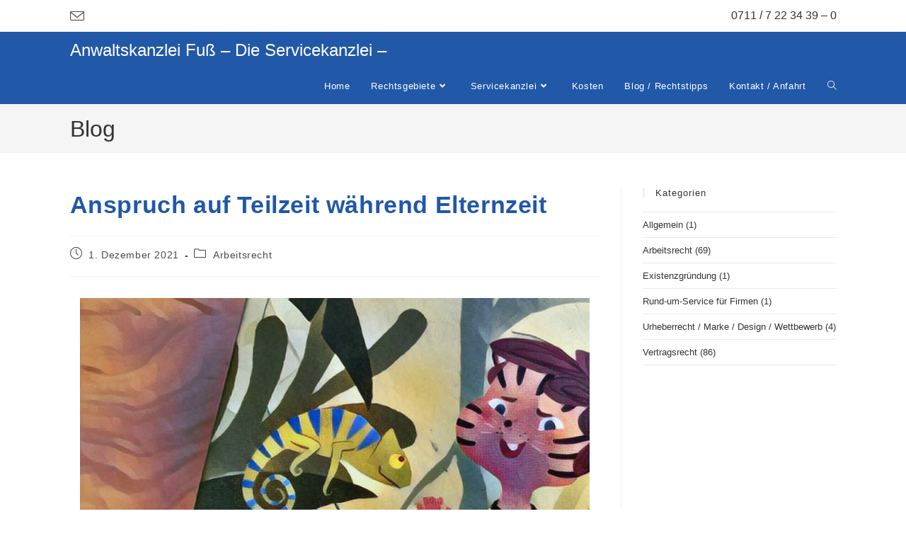

--- FILE ---
content_type: text/html; charset=UTF-8
request_url: https://anwaltskanzlei-fuss.de/anspruch-auf-teilzeit-waehrend-elternzeit/
body_size: 12503
content:
<!DOCTYPE html><html class="html" lang="de"><head><meta charset="UTF-8"><link rel="profile" href="https://gmpg.org/xfn/11"><meta name='robots' content='index, follow, max-image-preview:large, max-snippet:-1, max-video-preview:-1' /><meta name="viewport" content="width=device-width, initial-scale=1"><link media="all" href="https://anwaltskanzlei-fuss.de/wp-content/cache/autoptimize/css/autoptimize_dae6dd1b3514e35fae42a6b96c9b63a1.css" rel="stylesheet"><title>Anspruch auf Teilzeit während Elternzeit: auch per einstweiliger Verfügung</title><meta name="description" content="Beantragung Teilzeit während Elternzeit: So ist ein Anspruch auch per einstweiliger Verfügung gegen Arbeitgeber durchsetzbar." /><link rel="canonical" href="https://anwaltskanzlei-fuss.de/anspruch-auf-teilzeit-waehrend-elternzeit/" /><meta property="og:locale" content="de_DE" /><meta property="og:type" content="article" /><meta property="og:title" content="Anspruch auf Teilzeit während Elternzeit: auch per einstweiliger Verfügung" /><meta property="og:description" content="Beantragung Teilzeit während Elternzeit: So ist ein Anspruch auch per einstweiliger Verfügung gegen Arbeitgeber durchsetzbar." /><meta property="og:url" content="https://anwaltskanzlei-fuss.de/anspruch-auf-teilzeit-waehrend-elternzeit/" /><meta property="og:site_name" content="Anwaltskanzlei Fuß – Die Servicekanzlei –" /><meta property="article:published_time" content="2021-12-01T09:29:00+00:00" /><meta property="og:image" content="https://anwaltskanzlei-fuss.de/wp-content/uploads/2021/09/anspruch-auf-teilzeit-waehrend-elternzeit.jpg" /><meta property="og:image:width" content="720" /><meta property="og:image:height" content="335" /><meta property="og:image:type" content="image/jpeg" /><meta name="author" content="Tanja Fuß" /><meta name="twitter:label1" content="Verfasst von" /><meta name="twitter:data1" content="Tanja Fuß" /><meta name="twitter:label2" content="Geschätzte Lesezeit" /><meta name="twitter:data2" content="3 Minuten" /> <script type="application/ld+json" class="yoast-schema-graph">{"@context":"https://schema.org","@graph":[{"@type":"Article","@id":"https://anwaltskanzlei-fuss.de/anspruch-auf-teilzeit-waehrend-elternzeit/#article","isPartOf":{"@id":"https://anwaltskanzlei-fuss.de/anspruch-auf-teilzeit-waehrend-elternzeit/"},"author":{"name":"Tanja Fuß","@id":"https://anwaltskanzlei-fuss.de/#/schema/person/7fe7b7ff8d2c9a4e69027aa8ba9d7734"},"headline":"Anspruch auf Teilzeit während Elternzeit","datePublished":"2021-12-01T09:29:00+00:00","mainEntityOfPage":{"@id":"https://anwaltskanzlei-fuss.de/anspruch-auf-teilzeit-waehrend-elternzeit/"},"wordCount":600,"image":{"@id":"https://anwaltskanzlei-fuss.de/anspruch-auf-teilzeit-waehrend-elternzeit/#primaryimage"},"thumbnailUrl":"https://anwaltskanzlei-fuss.de/wp-content/uploads/2021/09/anspruch-auf-teilzeit-waehrend-elternzeit.jpg","articleSection":["Arbeitsrecht"],"inLanguage":"de"},{"@type":"WebPage","@id":"https://anwaltskanzlei-fuss.de/anspruch-auf-teilzeit-waehrend-elternzeit/","url":"https://anwaltskanzlei-fuss.de/anspruch-auf-teilzeit-waehrend-elternzeit/","name":"Anspruch auf Teilzeit während Elternzeit: auch per einstweiliger Verfügung","isPartOf":{"@id":"https://anwaltskanzlei-fuss.de/#website"},"primaryImageOfPage":{"@id":"https://anwaltskanzlei-fuss.de/anspruch-auf-teilzeit-waehrend-elternzeit/#primaryimage"},"image":{"@id":"https://anwaltskanzlei-fuss.de/anspruch-auf-teilzeit-waehrend-elternzeit/#primaryimage"},"thumbnailUrl":"https://anwaltskanzlei-fuss.de/wp-content/uploads/2021/09/anspruch-auf-teilzeit-waehrend-elternzeit.jpg","datePublished":"2021-12-01T09:29:00+00:00","author":{"@id":"https://anwaltskanzlei-fuss.de/#/schema/person/7fe7b7ff8d2c9a4e69027aa8ba9d7734"},"description":"Beantragung Teilzeit während Elternzeit: So ist ein Anspruch auch per einstweiliger Verfügung gegen Arbeitgeber durchsetzbar.","breadcrumb":{"@id":"https://anwaltskanzlei-fuss.de/anspruch-auf-teilzeit-waehrend-elternzeit/#breadcrumb"},"inLanguage":"de","potentialAction":[{"@type":"ReadAction","target":["https://anwaltskanzlei-fuss.de/anspruch-auf-teilzeit-waehrend-elternzeit/"]}]},{"@type":"ImageObject","inLanguage":"de","@id":"https://anwaltskanzlei-fuss.de/anspruch-auf-teilzeit-waehrend-elternzeit/#primaryimage","url":"https://anwaltskanzlei-fuss.de/wp-content/uploads/2021/09/anspruch-auf-teilzeit-waehrend-elternzeit.jpg","contentUrl":"https://anwaltskanzlei-fuss.de/wp-content/uploads/2021/09/anspruch-auf-teilzeit-waehrend-elternzeit.jpg","width":720,"height":335,"caption":"Anspruch auf Teilzeit während Elternzeit"},{"@type":"BreadcrumbList","@id":"https://anwaltskanzlei-fuss.de/anspruch-auf-teilzeit-waehrend-elternzeit/#breadcrumb","itemListElement":[{"@type":"ListItem","position":1,"name":"Blog / Rechtstipps","item":"https://anwaltskanzlei-fuss.de/rechtstipps/"},{"@type":"ListItem","position":2,"name":"Anspruch auf Teilzeit während Elternzeit"}]},{"@type":"WebSite","@id":"https://anwaltskanzlei-fuss.de/#website","url":"https://anwaltskanzlei-fuss.de/","name":"Anwaltskanzlei Fuß – Die Servicekanzlei –","description":"Die Kanzlei für Arbeits- und Vertragsrecht in Stuttgart","potentialAction":[{"@type":"SearchAction","target":{"@type":"EntryPoint","urlTemplate":"https://anwaltskanzlei-fuss.de/?s={search_term_string}"},"query-input":{"@type":"PropertyValueSpecification","valueRequired":true,"valueName":"search_term_string"}}],"inLanguage":"de"},{"@type":"Person","@id":"https://anwaltskanzlei-fuss.de/#/schema/person/7fe7b7ff8d2c9a4e69027aa8ba9d7734","name":"Tanja Fuß","url":"https://anwaltskanzlei-fuss.de/author/tanja-fuss/"}]}</script> <link rel="alternate" type="application/rss+xml" title="Anwaltskanzlei Fuß – Die Servicekanzlei – &raquo; Feed" href="https://anwaltskanzlei-fuss.de/feed/" /><link rel="alternate" type="application/rss+xml" title="Anwaltskanzlei Fuß – Die Servicekanzlei – &raquo; Kommentar-Feed" href="https://anwaltskanzlei-fuss.de/comments/feed/" /><link rel="alternate" title="oEmbed (JSON)" type="application/json+oembed" href="https://anwaltskanzlei-fuss.de/wp-json/oembed/1.0/embed?url=https%3A%2F%2Fanwaltskanzlei-fuss.de%2Fanspruch-auf-teilzeit-waehrend-elternzeit%2F" /><link rel="alternate" title="oEmbed (XML)" type="text/xml+oembed" href="https://anwaltskanzlei-fuss.de/wp-json/oembed/1.0/embed?url=https%3A%2F%2Fanwaltskanzlei-fuss.de%2Fanspruch-auf-teilzeit-waehrend-elternzeit%2F&#038;format=xml" /><link rel='stylesheet' id='elementor-post-1810-css' href='https://anwaltskanzlei-fuss.de/wp-content/cache/autoptimize/css/autoptimize_single_965014b99fe94b7dfb18e5463f696ac8.css?ver=1769298072' media='all' /><link rel='stylesheet' id='elementor-post-3341-css' href='https://anwaltskanzlei-fuss.de/wp-content/cache/autoptimize/css/autoptimize_single_131d8423008e8f40d571a0c9401dcae2.css?ver=1769302094' media='all' /> <script src="https://anwaltskanzlei-fuss.de/wp-includes/js/jquery/jquery.min.js?ver=3.7.1" id="jquery-core-js"></script> <link rel="https://api.w.org/" href="https://anwaltskanzlei-fuss.de/wp-json/" /><link rel="alternate" title="JSON" type="application/json" href="https://anwaltskanzlei-fuss.de/wp-json/wp/v2/posts/3341" /><link rel="EditURI" type="application/rsd+xml" title="RSD" href="https://anwaltskanzlei-fuss.de/xmlrpc.php?rsd" /><meta name="generator" content="WordPress 6.9" /><link rel='shortlink' href='https://anwaltskanzlei-fuss.de/?p=3341' /><meta name="generator" content="Elementor 3.34.2; features: additional_custom_breakpoints; settings: css_print_method-external, google_font-enabled, font_display-block"></head><body class="wp-singular post-template-default single single-post postid-3341 single-format-standard wp-embed-responsive wp-theme-oceanwp oceanwp-theme dropdown-mobile default-breakpoint has-sidebar content-right-sidebar post-in-category-arbeitsrecht has-topbar elementor-default elementor-kit-1810 elementor-page elementor-page-3341" itemscope="itemscope" itemtype="https://schema.org/Article"><div id="outer-wrap" class="site clr"> <a class="skip-link screen-reader-text" href="#main">Zum Inhalt springen</a><div id="wrap" class="clr"><div id="top-bar-wrap" class="clr"><div id="top-bar" class="clr container"><div id="top-bar-inner" class="clr"><div id="top-bar-content" class="clr has-content top-bar-right"> <span class="topbar-content"> <a href="tel:+4971172234390">0711 / 7 22 34 39  – 0</a> </span></div><div id="top-bar-social" class="clr top-bar-left"><ul class="clr" aria-label="Social-Media-Links"><li class="oceanwp-email"><a href="mailto:&#105;&#110;f&#111;&#64;&#97;n&#119;al&#116;&#115;kanzlei-f&#117;&#115;s.d&#101;" aria-label="Mail senden (öffnet im Mail-Programm)" target="_self"><i class=" icon-envelope" aria-hidden="true" role="img"></i></a></li></ul></div></div></div></div><header id="site-header" class="minimal-header clr" data-height="51" itemscope="itemscope" itemtype="https://schema.org/WPHeader" role="banner"><div id="site-header-inner" class="clr container"><div id="site-logo" class="clr" itemscope itemtype="https://schema.org/Brand" ><div id="site-logo-inner" class="clr"> <a href="https://anwaltskanzlei-fuss.de/" rel="home" class="site-title site-logo-text"  style=color:#ffffff;>Anwaltskanzlei Fuß – Die Servicekanzlei –</a></div></div><div id="site-navigation-wrap" class="clr"><nav id="site-navigation" class="navigation main-navigation clr" itemscope="itemscope" itemtype="https://schema.org/SiteNavigationElement" role="navigation" ><ul id="menu-top-level" class="main-menu dropdown-menu sf-menu"><li id="menu-item-103" class="menu-item menu-item-type-post_type menu-item-object-page menu-item-home menu-item-103"><a href="https://anwaltskanzlei-fuss.de/" class="menu-link"><span class="text-wrap">Home</span></a></li><li id="menu-item-1553" class="menu-item menu-item-type-custom menu-item-object-custom menu-item-home menu-item-has-children dropdown menu-item-1553 nav-no-click"><a href="https://anwaltskanzlei-fuss.de/#" class="menu-link"><span class="text-wrap">Rechtsgebiete<i class="nav-arrow fa fa-angle-down" aria-hidden="true" role="img"></i></span></a><ul class="sub-menu"><li id="menu-item-130" class="menu-item menu-item-type-post_type menu-item-object-page menu-item-130"><a href="https://anwaltskanzlei-fuss.de/arbeitsrecht/" class="menu-link"><span class="text-wrap">Arbeitsrecht</span></a></li><li id="menu-item-1781" class="menu-item menu-item-type-post_type menu-item-object-page menu-item-1781"><a href="https://anwaltskanzlei-fuss.de/vertragsrecht/" class="menu-link"><span class="text-wrap">Vertragsrecht</span></a></li><li id="menu-item-881" class="menu-item menu-item-type-post_type menu-item-object-page menu-item-881"><a href="https://anwaltskanzlei-fuss.de/urheberrecht-marke-design-wettbewerb/" class="menu-link"><span class="text-wrap">Urheberrecht / Marke / Design / Wettbewerb</span></a></li><li id="menu-item-882" class="menu-item menu-item-type-post_type menu-item-object-page menu-item-882"><a href="https://anwaltskanzlei-fuss.de/beratung-rund-um-service-fuer-firmen/" class="menu-link"><span class="text-wrap">Rund-um-Service für Firmen (GmbH u.a.)</span></a></li><li id="menu-item-128" class="menu-item menu-item-type-post_type menu-item-object-page menu-item-128"><a href="https://anwaltskanzlei-fuss.de/existenzgruendung/" class="menu-link"><span class="text-wrap">Existenzgründung</span></a></li></ul></li><li id="menu-item-1554" class="menu-item menu-item-type-custom menu-item-object-custom menu-item-home menu-item-has-children dropdown menu-item-1554 nav-no-click"><a href="https://anwaltskanzlei-fuss.de/#" class="menu-link"><span class="text-wrap">Servicekanzlei<i class="nav-arrow fa fa-angle-down" aria-hidden="true" role="img"></i></span></a><ul class="sub-menu"><li id="menu-item-104" class="menu-item menu-item-type-post_type menu-item-object-page menu-item-104"><a href="https://anwaltskanzlei-fuss.de/servicekanzlei/" class="menu-link"><span class="text-wrap">Infos zur Kanzlei</span></a></li><li id="menu-item-1344" class="menu-item menu-item-type-post_type menu-item-object-page menu-item-1344"><a href="https://anwaltskanzlei-fuss.de/kanzlei-inhaberin/" class="menu-link"><span class="text-wrap">Infos zur Kanzlei-Inhaberin</span></a></li></ul></li><li id="menu-item-1388" class="menu-item menu-item-type-post_type menu-item-object-page menu-item-1388"><a href="https://anwaltskanzlei-fuss.de/kosten/" class="menu-link"><span class="text-wrap">Kosten</span></a></li><li id="menu-item-1751" class="menu-item menu-item-type-post_type menu-item-object-page current_page_parent menu-item-1751"><a href="https://anwaltskanzlei-fuss.de/rechtstipps/" class="menu-link"><span class="text-wrap">Blog / Rechtstipps</span></a></li><li id="menu-item-105" class="menu-item menu-item-type-post_type menu-item-object-page menu-item-105"><a href="https://anwaltskanzlei-fuss.de/kontakt/" class="menu-link"><span class="text-wrap">Kontakt / Anfahrt</span></a></li><li class="search-toggle-li" ><a href="https://anwaltskanzlei-fuss.de/#" class="site-search-toggle search-dropdown-toggle"><span class="screen-reader-text">Website-Suche umschalten</span><i class=" icon-magnifier" aria-hidden="true" role="img"></i></a></li></ul><div id="searchform-dropdown" class="header-searchform-wrap clr" ><form aria-label="Diese Website durchsuchen" role="search" method="get" class="searchform" action="https://anwaltskanzlei-fuss.de/"> <input aria-label="Suchabfrage eingeben" type="search" id="ocean-search-form-1" class="field" autocomplete="off" placeholder="Suchen" name="s"></form></div></nav></div><div class="oceanwp-mobile-menu-icon clr mobile-right"> <a href="https://anwaltskanzlei-fuss.de/#mobile-menu-toggle" class="mobile-menu"  aria-label="Mobiles Menü"> <i class="fa fa-bars" aria-hidden="true"></i> <span class="oceanwp-text">Menü</span> <span class="oceanwp-close-text">Schließen</span> </a></div></div><div id="mobile-dropdown" class="clr" ><nav class="clr" itemscope="itemscope" itemtype="https://schema.org/SiteNavigationElement"><ul id="menu-top-level-1" class="menu"><li class="menu-item menu-item-type-post_type menu-item-object-page menu-item-home menu-item-103"><a href="https://anwaltskanzlei-fuss.de/">Home</a></li><li class="menu-item menu-item-type-custom menu-item-object-custom menu-item-home menu-item-has-children menu-item-1553"><a href="https://anwaltskanzlei-fuss.de/#">Rechtsgebiete</a><ul class="sub-menu"><li class="menu-item menu-item-type-post_type menu-item-object-page menu-item-130"><a href="https://anwaltskanzlei-fuss.de/arbeitsrecht/">Arbeitsrecht</a></li><li class="menu-item menu-item-type-post_type menu-item-object-page menu-item-1781"><a href="https://anwaltskanzlei-fuss.de/vertragsrecht/">Vertragsrecht</a></li><li class="menu-item menu-item-type-post_type menu-item-object-page menu-item-881"><a href="https://anwaltskanzlei-fuss.de/urheberrecht-marke-design-wettbewerb/">Urheberrecht / Marke / Design / Wettbewerb</a></li><li class="menu-item menu-item-type-post_type menu-item-object-page menu-item-882"><a href="https://anwaltskanzlei-fuss.de/beratung-rund-um-service-fuer-firmen/">Rund-um-Service für Firmen (GmbH u.a.)</a></li><li class="menu-item menu-item-type-post_type menu-item-object-page menu-item-128"><a href="https://anwaltskanzlei-fuss.de/existenzgruendung/">Existenzgründung</a></li></ul></li><li class="menu-item menu-item-type-custom menu-item-object-custom menu-item-home menu-item-has-children menu-item-1554"><a href="https://anwaltskanzlei-fuss.de/#">Servicekanzlei</a><ul class="sub-menu"><li class="menu-item menu-item-type-post_type menu-item-object-page menu-item-104"><a href="https://anwaltskanzlei-fuss.de/servicekanzlei/">Infos zur Kanzlei</a></li><li class="menu-item menu-item-type-post_type menu-item-object-page menu-item-1344"><a href="https://anwaltskanzlei-fuss.de/kanzlei-inhaberin/">Infos zur Kanzlei-Inhaberin</a></li></ul></li><li class="menu-item menu-item-type-post_type menu-item-object-page menu-item-1388"><a href="https://anwaltskanzlei-fuss.de/kosten/">Kosten</a></li><li class="menu-item menu-item-type-post_type menu-item-object-page current_page_parent menu-item-1751"><a href="https://anwaltskanzlei-fuss.de/rechtstipps/">Blog / Rechtstipps</a></li><li class="menu-item menu-item-type-post_type menu-item-object-page menu-item-105"><a href="https://anwaltskanzlei-fuss.de/kontakt/">Kontakt / Anfahrt</a></li><li class="search-toggle-li" ><a href="https://anwaltskanzlei-fuss.de/#" class="site-search-toggle search-dropdown-toggle"><span class="screen-reader-text">Website-Suche umschalten</span><i class=" icon-magnifier" aria-hidden="true" role="img"></i></a></li></ul><div id="mobile-menu-search" class="clr"><form aria-label="Diese Website durchsuchen" method="get" action="https://anwaltskanzlei-fuss.de/" class="mobile-searchform"> <input aria-label="Suchabfrage eingeben" value="" class="field" id="ocean-mobile-search-2" type="search" name="s" autocomplete="off" placeholder="Suchen" /> <button aria-label="Suche abschicken" type="submit" class="searchform-submit"> <i class=" icon-magnifier" aria-hidden="true" role="img"></i> </button></form></div></nav></div></header><main id="main" class="site-main clr"  role="main"><header class="page-header"><div class="container clr page-header-inner"><h1 class="page-header-title clr" itemprop="headline">Blog</h1></div></header><div id="content-wrap" class="container clr"><div id="primary" class="content-area clr"><div id="content" class="site-content clr"><article id="post-3341"><header class="entry-header clr"><h1 class="single-post-title entry-title" itemprop="headline">Anspruch auf Teilzeit während Elternzeit</h1></header><ul class="meta ospm-default clr"><li class="meta-date" itemprop="datePublished"><span class="screen-reader-text">Beitrag veröffentlicht:</span><i class=" icon-clock" aria-hidden="true" role="img"></i>1. Dezember 2021</li><li class="meta-cat"><span class="screen-reader-text">Beitrags-Kategorie:</span><i class=" icon-folder" aria-hidden="true" role="img"></i><a href="https://anwaltskanzlei-fuss.de/category/arbeitsrecht/" rel="category tag">Arbeitsrecht</a></li></ul><div class="entry-content clr" itemprop="text"><div data-elementor-type="wp-post" data-elementor-id="3341" class="elementor elementor-3341"><section class="elementor-section elementor-top-section elementor-element elementor-element-a690ef1 elementor-section-boxed elementor-section-height-default elementor-section-height-default" data-id="a690ef1" data-element_type="section"><div class="elementor-container elementor-column-gap-default"><div class="elementor-column elementor-col-100 elementor-top-column elementor-element elementor-element-b6efecc" data-id="b6efecc" data-element_type="column"><div class="elementor-widget-wrap elementor-element-populated"><div class="elementor-element elementor-element-4bde0ab elementor-widget elementor-widget-image" data-id="4bde0ab" data-element_type="widget" data-widget_type="image.default"><div class="elementor-widget-container"> <img fetchpriority="high" decoding="async" width="720" height="335" src="https://anwaltskanzlei-fuss.de/wp-content/uploads/2021/09/anspruch-auf-teilzeit-waehrend-elternzeit.jpg" class="attachment-large size-large wp-image-3353" alt="Anspruch auf Teilzeit während Elternzeit" srcset="https://anwaltskanzlei-fuss.de/wp-content/uploads/2021/09/anspruch-auf-teilzeit-waehrend-elternzeit.jpg 720w, https://anwaltskanzlei-fuss.de/wp-content/uploads/2021/09/anspruch-auf-teilzeit-waehrend-elternzeit-300x140.jpg 300w" sizes="(max-width: 720px) 100vw, 720px" /></div></div></div></div></div></section><section class="elementor-section elementor-top-section elementor-element elementor-element-2553d85 elementor-section-boxed elementor-section-height-default elementor-section-height-default" data-id="2553d85" data-element_type="section"><div class="elementor-container elementor-column-gap-default"><div class="elementor-column elementor-col-100 elementor-top-column elementor-element elementor-element-5b51356" data-id="5b51356" data-element_type="column"><div class="elementor-widget-wrap elementor-element-populated"><div class="elementor-element elementor-element-27adc75 elementor-widget elementor-widget-text-editor" data-id="27adc75" data-element_type="widget" data-widget_type="text-editor.default"><div class="elementor-widget-container"><p>In diesem Beitrag erläutern wir, wie ein Anspruch auf Teilzeit während der Elternzeit auch per einstweiliger Verfügung gegen den Arbeitgeber durchsetzbar ist.</p></div></div></div></div></div></section><section class="elementor-section elementor-top-section elementor-element elementor-element-fbacbce elementor-section-boxed elementor-section-height-default elementor-section-height-default" data-id="fbacbce" data-element_type="section" data-settings="{&quot;background_background&quot;:&quot;classic&quot;}"><div class="elementor-container elementor-column-gap-default"><div class="elementor-column elementor-col-100 elementor-top-column elementor-element elementor-element-4421682" data-id="4421682" data-element_type="column"><div class="elementor-widget-wrap elementor-element-populated"><div class="elementor-element elementor-element-1c0b634 elementor-widget elementor-widget-text-editor" data-id="1c0b634" data-element_type="widget" data-widget_type="text-editor.default"><div class="elementor-widget-container"><h2 style="text-align: left;">Sachverhalt: Beantragung Teilzeit während Elternzeit</h2><p style="text-align: left;">Die Arbeitnehmerin befand sich nach der Geburt ihres Kindes in Elternzeit. Rund 8 Monate später beantragte sie beim Arbeitgeber eine Teilzeitbeschäftigung während der Elternzeit in einem Umfang von 30 Stunden pro Woche. Der Arbeitgeber lehnte den Antrag unter Verweis auf eine fehlende Beschäftigungsmöglichkeit ab.</p></div></div></div></div></div></section><section class="elementor-section elementor-top-section elementor-element elementor-element-c4bd533 elementor-section-boxed elementor-section-height-default elementor-section-height-default" data-id="c4bd533" data-element_type="section"><div class="elementor-container elementor-column-gap-default"><div class="elementor-column elementor-col-100 elementor-top-column elementor-element elementor-element-6e6eef6" data-id="6e6eef6" data-element_type="column"><div class="elementor-widget-wrap elementor-element-populated"><div class="elementor-element elementor-element-8d56ba4 elementor-widget elementor-widget-text-editor" data-id="8d56ba4" data-element_type="widget" data-widget_type="text-editor.default"><div class="elementor-widget-container"><h2>Einstweilige Verfügung</h2><p>Um vom Gericht eine einstweilige Verfügung zu bekommen, müssen ein Verfügungsanspruch und ein Verfügungsgrund bestehen. Verfügungsanspruch bedeutet, dass der geltend gemachte Anspruch – hier der Anspruch auf Teilzeitarbeit während der Elternzeit – bestehen muss. Verfügungsgrund bedeutet, dass eine Eilbedürftigkeit vorliegen muss und daher das – länger dauernde – Hauptsacheverfahren nicht abgewartet werden kann. Das Vorliegen beider Voraussetzungen muss dargelegt und glaubhaft gemacht werden. Dafür kommen die normalen Beweismittel (Urkunden, Zeugen, Sachverständige, Inaugenscheinnahme, Parteivernehmung) und die eidesstattliche Versicherung in Betracht.</p></div></div></div></div></div></section><section class="elementor-section elementor-top-section elementor-element elementor-element-35865e0 elementor-section-boxed elementor-section-height-default elementor-section-height-default" data-id="35865e0" data-element_type="section" data-settings="{&quot;background_background&quot;:&quot;classic&quot;}"><div class="elementor-container elementor-column-gap-default"><div class="elementor-column elementor-col-100 elementor-top-column elementor-element elementor-element-2eb6b34" data-id="2eb6b34" data-element_type="column"><div class="elementor-widget-wrap elementor-element-populated"><div class="elementor-element elementor-element-6158d6f elementor-widget elementor-widget-text-editor" data-id="6158d6f" data-element_type="widget" data-widget_type="text-editor.default"><div class="elementor-widget-container"><h2 style="text-align: left;">Elternzeit und Elternteilzeit</h2><p style="text-align: left;">Ein Recht auf Elternzeit, also auf unbezahlte Freistellung von der Arbeit, hat <strong>jeder Arbeitnehmer, der ein Kind betreut</strong>. Grundsätzlich besteht der Anspruch bis zum 3. Lebensjahr des Kindes, ein Teil des Anspruchs kann auch bis zum 8. Lebensjahr des Kindes genommen werden. Ein Anspruch auf Teilzeit während der Elternzeit besteht dagegen nur</p><ul><li style="text-align: left;">wenn das Arbeitsverhältnis schon <strong>länger als 6 Monate</strong> bestanden hat,</li><li style="text-align: left;">der Arbeitgeber in der Regel <strong>mehr als 15 Arbeitnehmer</strong> beschäftigt (also nicht in Kleinbetrieben),</li><li style="text-align: left;">keine dringenden betrieblichen Gründe der Teilzeitarbeit entgegenstehen und</li><li style="text-align: left;">die Elternteilzeit form- und fristgerecht beantragt worden ist.</li></ul></div></div></div></div></div></section><section class="elementor-section elementor-top-section elementor-element elementor-element-c9c7552 elementor-section-boxed elementor-section-height-default elementor-section-height-default" data-id="c9c7552" data-element_type="section"><div class="elementor-container elementor-column-gap-default"><div class="elementor-column elementor-col-100 elementor-top-column elementor-element elementor-element-9502eac" data-id="9502eac" data-element_type="column"><div class="elementor-widget-wrap elementor-element-populated"><div class="elementor-element elementor-element-e6388f7 elementor-position-inline-start elementor-view-default elementor-mobile-position-block-start elementor-widget elementor-widget-icon-box" data-id="e6388f7" data-element_type="widget" data-widget_type="icon-box.default"><div class="elementor-widget-container"><div class="elementor-icon-box-wrapper"><div class="elementor-icon-box-icon"> <span  class="elementor-icon"> <i aria-hidden="true" class="fas fa-balance-scale"></i> </span></div><div class="elementor-icon-box-content"><h2 class="elementor-icon-box-title"> <span  > Urteil des LAG Köln vom 04.06.2021, Az.: 5 Ta 71/21: Anspruch auf Elternteilzeit und Erlass einer einstweiligen Verfügung </span></h2><p class="elementor-icon-box-description"> Das Landesarbeitsgericht sah Verfügungsanspruch und Verfügungsgrund als gegeben an und hat dem Antrag der Arbeitnehmerin stattgegeben. Es hat den Arbeitgeber daher verurteilt, die Arbeitnehmerin mit der von ihr beantragten Stundenzahl pro Woche zu beschäftigen.</p></div></div></div></div></div></div></div></section><section class="elementor-section elementor-top-section elementor-element elementor-element-f150147 elementor-section-boxed elementor-section-height-default elementor-section-height-default" data-id="f150147" data-element_type="section"><div class="elementor-container elementor-column-gap-default"><div class="elementor-column elementor-col-100 elementor-top-column elementor-element elementor-element-e26f904" data-id="e26f904" data-element_type="column"><div class="elementor-widget-wrap elementor-element-populated"><div class="elementor-element elementor-element-3cddaac elementor-widget elementor-widget-text-editor" data-id="3cddaac" data-element_type="widget" data-widget_type="text-editor.default"><div class="elementor-widget-container"><h2>Dringende betriebliche Gründe vom Arbeitgeber nicht ausreichend dargelegt</h2><p>Das Gericht sah den Anspruch auf Elternteilzeit als gegeben. Die bloße Behauptung des Arbeitgebers, es bestehe keine Beschäftigungsmöglichkeit, genügte dem Gericht nicht, um vom Vorliegen dringender betrieblicher Gründe gegen eine Teilzeitbeschäftigung auszugehen. Der Arbeitgeber hätte entsprechende Tatsachen vorbringen müssen, so wie bei der Begründung einer betriebsbedingten Kündigung.</p></div></div></div></div></div></section><section class="elementor-section elementor-top-section elementor-element elementor-element-fa63378 elementor-section-boxed elementor-section-height-default elementor-section-height-default" data-id="fa63378" data-element_type="section"><div class="elementor-container elementor-column-gap-default"><div class="elementor-column elementor-col-100 elementor-top-column elementor-element elementor-element-42724f7" data-id="42724f7" data-element_type="column"><div class="elementor-widget-wrap elementor-element-populated"><div class="elementor-element elementor-element-fd4f128 elementor-widget elementor-widget-text-editor" data-id="fd4f128" data-element_type="widget" data-widget_type="text-editor.default"><div class="elementor-widget-container"><h2>Berufliche Nachteile ausreichend für einstweilige Verfügung</h2><p>Nach Ansicht des Landesarbeitsgericht muss bei einer einstweiligen Verfügung immer eine umfassende Interessenabwägung erfolgen. Der Verweis auf den bloßen Ablauf der Elternzeit, wenn das Hauptsacheverfahren abgewartet würde, genügt ebenso wenig wie der Umstand, dass die Arbeitnehmerin auf das Gehalt aus der Teilzeitarbeit angewiesen ist. Im vorliegenden Fall konnte die Arbeitnehmerin glaubhaft machen, dass sie ohne Teilzeitarbeit von anderen Arbeitnehmern im Betrieb „abgehängt“ und aufs berufliche „Abstellgleis“ geraten würde.</p></div></div></div></div></div></section><section class="elementor-section elementor-top-section elementor-element elementor-element-cd3d675 elementor-section-boxed elementor-section-height-default elementor-section-height-default" data-id="cd3d675" data-element_type="section" data-settings="{&quot;background_background&quot;:&quot;classic&quot;,&quot;shape_divider_top&quot;:&quot;tilt&quot;,&quot;shape_divider_bottom&quot;:&quot;tilt&quot;}"><div class="elementor-shape elementor-shape-top" aria-hidden="true" data-negative="false"> <svg xmlns="http://www.w3.org/2000/svg" viewBox="0 0 1000 100" preserveAspectRatio="none"> <path class="elementor-shape-fill" d="M0,6V0h1000v100L0,6z"/> </svg></div><div class="elementor-shape elementor-shape-bottom" aria-hidden="true" data-negative="false"> <svg xmlns="http://www.w3.org/2000/svg" viewBox="0 0 1000 100" preserveAspectRatio="none"> <path class="elementor-shape-fill" d="M0,6V0h1000v100L0,6z"/> </svg></div><div class="elementor-container elementor-column-gap-default"><div class="elementor-column elementor-col-100 elementor-top-column elementor-element elementor-element-2ebedaf" data-id="2ebedaf" data-element_type="column"><div class="elementor-widget-wrap elementor-element-populated"><div class="elementor-element elementor-element-e3105c0 elementor-widget elementor-widget-heading" data-id="e3105c0" data-element_type="widget" data-widget_type="heading.default"><div class="elementor-widget-container"><h2 class="elementor-heading-title elementor-size-default">Sie haben Fragen rund um Elternzeit, Arbeitsverhältnis oder Arbeitsvertrag?</h2></div></div><div class="elementor-element elementor-element-a78a2ad elementor-widget elementor-widget-text-editor" data-id="a78a2ad" data-element_type="widget" data-widget_type="text-editor.default"><div class="elementor-widget-container"><p style="text-align: center;">Ob als Arbeitgeber oder Arbeitnehmer – rufen Sie einfach an oder schreiben eine E-Mail und vereinbaren einen Termin für eine individuelle Beratung – egal ob in unserer Kanzlei in Stuttgart, telefonisch, per Zoom bzw. MS Teams oder per E-Mail.</p></div></div><div class="elementor-element elementor-element-d1fae72 elementor-align-center elementor-widget elementor-widget-button" data-id="d1fae72" data-element_type="widget" data-widget_type="button.default"><div class="elementor-widget-container"><div class="elementor-button-wrapper"> <a class="elementor-button elementor-button-link elementor-size-lg" href="tel:+4971172234390"> <span class="elementor-button-content-wrapper"> <span class="elementor-button-icon"> <i aria-hidden="true" class="fas fa-phone-alt"></i> </span> <span class="elementor-button-text">0711 / 7 22 34 39 0</span> </span> </a></div></div></div><div class="elementor-element elementor-element-83f2efe elementor-align-center elementor-widget elementor-widget-button" data-id="83f2efe" data-element_type="widget" data-widget_type="button.default"><div class="elementor-widget-container"><div class="elementor-button-wrapper"> <a class="elementor-button elementor-button-link elementor-size-lg" href="mailto:tanja.fuss@anwaltskanzlei-fuss.de"> <span class="elementor-button-content-wrapper"> <span class="elementor-button-icon"> <i aria-hidden="true" class="far fa-envelope"></i> </span> <span class="elementor-button-text">tanja.fuss@anwaltskanzlei-fuss.de</span> </span> </a></div></div></div></div></div></div></section><section class="elementor-section elementor-top-section elementor-element elementor-element-5d8140a elementor-section-boxed elementor-section-height-default elementor-section-height-default" data-id="5d8140a" data-element_type="section"><div class="elementor-container elementor-column-gap-default"><div class="elementor-column elementor-col-100 elementor-top-column elementor-element elementor-element-9a915a6" data-id="9a915a6" data-element_type="column"><div class="elementor-widget-wrap elementor-element-populated"><div class="elementor-element elementor-element-cf6f401 elementor-widget elementor-widget-text-editor" data-id="cf6f401" data-element_type="widget" data-widget_type="text-editor.default"><div class="elementor-widget-container"><p><em>Schauen Sie sich gerne auch <span style="text-decoration: underline;"><a href="https://anwaltskanzlei-fuss.de/servicekanzlei/" target="_blank" rel="noopener">Infos zu mir und meiner Kanzlei</a></span> an oder mehr über unsere <span style="text-decoration: underline;"><a href="https://anwaltskanzlei-fuss.de/arbeitsrecht/" target="_blank" rel="noopener">Rechtsberatung im Arbeitsrecht</a></span>.</em></p><p><em>Neben dem Thema Elternzeit haben wir viele weitere <strong>Rechtstipps zum allgemeinen Thema Arbeitsrecht</strong> unter anderem <span style="text-decoration: underline;"><a href="https://www.anwalt.de/anwaltskanzlei-fuss" target="_blank" rel="noopener">hier</a></span> für Sie. Kennen Sie denn schon unsere arbeitsrechtlichen Artikel</em></p><ul><li><span style="text-decoration: underline;"><a href="https://anwaltskanzlei-fuss.de/anteilige-betriebliche-altersversorgung-bei-teilzeitarbeit-ist-keine-diskriminierung/" target="_blank" rel="noopener">Anteilige betriebliche Altersversorgung bei Teilzeitarbeit ist keine Diskriminierung</a></span></li><li><a href="https://anwaltskanzlei-fuss.de/arbeitszeugnis-darf-nicht-wie-schulzeugnis-in-tabellarischer-form-ausgestellt-werden/" target="_blank" rel="noopener"><span style="text-decoration: underline;">Arbeitszeugnis darf nicht wie Schulzeugnis in tabellarischer Form ausgestellt werden</span></a></li><li><a href="https://anwaltskanzlei-fuss.de/homeoffice-was-arbeitgeber-und-arbeitnehmer-arbeitsrechtlich-beachten-muessen/" target="_blank" rel="noopener"><span style="text-decoration: underline;">Homeoffice – was Arbeitgeber und Arbeitnehmer arbeitsrechtlich beachten müssen</span></a></li></ul><p><em>u.v.m.</em></p></div></div></div></div></div></section></div></div><section id="related-posts" class="clr"><h3 class="theme-heading related-posts-title"> <span class="text">Das könnte dir auch gefallen</span></h3><div class="oceanwp-row clr"><article class="related-post clr col span_1_of_3 col-1 post-4308 post type-post status-publish format-standard has-post-thumbnail hentry category-arbeitsrecht entry has-media"><figure class="related-post-media clr"> <a href="https://anwaltskanzlei-fuss.de/betriebsbedingte-kuendigung-unwirksam-bei-fehlern-in-sozialauswahl/" class="related-thumb"> <img width="300" height="140" src="https://anwaltskanzlei-fuss.de/wp-content/uploads/2022/08/betriebsbedingte-kuendigung-unwirksam-bei-fehlern-in-sozialauswahl-300x140.jpg" class="attachment-medium size-medium wp-post-image" alt="Mehr über den Artikel erfahren Betriebsbedingte Kündigung unwirksam bei Fehlern in Sozialauswahl" itemprop="image" decoding="async" srcset="https://anwaltskanzlei-fuss.de/wp-content/uploads/2022/08/betriebsbedingte-kuendigung-unwirksam-bei-fehlern-in-sozialauswahl-300x140.jpg 300w, https://anwaltskanzlei-fuss.de/wp-content/uploads/2022/08/betriebsbedingte-kuendigung-unwirksam-bei-fehlern-in-sozialauswahl.jpg 720w" sizes="(max-width: 300px) 100vw, 300px" /> </a></figure><h3 class="related-post-title"> <a href="https://anwaltskanzlei-fuss.de/betriebsbedingte-kuendigung-unwirksam-bei-fehlern-in-sozialauswahl/" rel="bookmark">Betriebsbedingte Kündigung unwirksam bei Fehlern in Sozialauswahl</a></h3> <time class="published" datetime="2022-08-30T15:51:00+02:00"><i class=" icon-clock" aria-hidden="true" role="img"></i>30. August 2022</time></article><article class="related-post clr col span_1_of_3 col-2 post-4192 post type-post status-publish format-standard has-post-thumbnail hentry category-arbeitsrecht entry has-media"><figure class="related-post-media clr"> <a href="https://anwaltskanzlei-fuss.de/fristlose-kuendigung-wegen-vorlage-gefaelschter-impfnachweis-zulaessig/" class="related-thumb"> <img width="300" height="140" src="https://anwaltskanzlei-fuss.de/wp-content/uploads/2022/06/fristlose-kuendigung-wegen-vorlage-gefaelschter-impfnachweis-zulaessig-300x140.jpg" class="attachment-medium size-medium wp-post-image" alt="Mehr über den Artikel erfahren Fristlose Kündigung wegen Vorlage eines gefälschten Impfnachweises zulässig" itemprop="image" decoding="async" srcset="https://anwaltskanzlei-fuss.de/wp-content/uploads/2022/06/fristlose-kuendigung-wegen-vorlage-gefaelschter-impfnachweis-zulaessig-300x140.jpg 300w, https://anwaltskanzlei-fuss.de/wp-content/uploads/2022/06/fristlose-kuendigung-wegen-vorlage-gefaelschter-impfnachweis-zulaessig.jpg 720w" sizes="(max-width: 300px) 100vw, 300px" /> </a></figure><h3 class="related-post-title"> <a href="https://anwaltskanzlei-fuss.de/fristlose-kuendigung-wegen-vorlage-gefaelschter-impfnachweis-zulaessig/" rel="bookmark">Fristlose Kündigung wegen Vorlage eines gefälschten Impfnachweises zulässig</a></h3> <time class="published" datetime="2022-06-20T21:21:00+02:00"><i class=" icon-clock" aria-hidden="true" role="img"></i>20. Juni 2022</time></article><article class="related-post clr col span_1_of_3 col-3 post-5160 post type-post status-publish format-standard has-post-thumbnail hentry category-arbeitsrecht entry has-media"><figure class="related-post-media clr"> <a href="https://anwaltskanzlei-fuss.de/feiertagszuschlag-fuer-arbeitnehmer-anspruch/" class="related-thumb"> <img width="300" height="140" src="https://anwaltskanzlei-fuss.de/wp-content/uploads/2024/09/feiertagszuschlag-fuer-arbeitnehmer-anspruch-300x140.jpg" class="attachment-medium size-medium wp-post-image" alt="Mehr über den Artikel erfahren Feiertagszuschlag für Arbeitnehmer – Anspruch" itemprop="image" decoding="async" srcset="https://anwaltskanzlei-fuss.de/wp-content/uploads/2024/09/feiertagszuschlag-fuer-arbeitnehmer-anspruch-300x140.jpg 300w, https://anwaltskanzlei-fuss.de/wp-content/uploads/2024/09/feiertagszuschlag-fuer-arbeitnehmer-anspruch.jpg 720w" sizes="(max-width: 300px) 100vw, 300px" /> </a></figure><h3 class="related-post-title"> <a href="https://anwaltskanzlei-fuss.de/feiertagszuschlag-fuer-arbeitnehmer-anspruch/" rel="bookmark">Feiertagszuschlag für Arbeitnehmer – Anspruch</a></h3> <time class="published" datetime="2024-12-10T11:40:28+02:00"><i class=" icon-clock" aria-hidden="true" role="img"></i>10. Dezember 2024</time></article></div></section></article></div></div><aside id="right-sidebar" class="sidebar-container widget-area sidebar-primary" itemscope="itemscope" itemtype="https://schema.org/WPSideBar" role="complementary" aria-label="Primäre Seitenleiste"><div id="right-sidebar-inner" class="clr"><div id="categories-3" class="sidebar-box widget_categories clr"><h4 class="widget-title">Kategorien</h4><ul><li class="cat-item cat-item-1"><a href="https://anwaltskanzlei-fuss.de/category/allgemein/">Allgemein</a> <span class="cat-count-span">(1)</span></li><li class="cat-item cat-item-4"><a href="https://anwaltskanzlei-fuss.de/category/arbeitsrecht/">Arbeitsrecht</a> <span class="cat-count-span">(69)</span></li><li class="cat-item cat-item-23"><a href="https://anwaltskanzlei-fuss.de/category/existenzgruendung/">Existenzgründung</a> <span class="cat-count-span">(1)</span></li><li class="cat-item cat-item-54"><a href="https://anwaltskanzlei-fuss.de/category/rund-um-service-fuer-firmen/">Rund-um-Service für Firmen</a> <span class="cat-count-span">(1)</span></li><li class="cat-item cat-item-53"><a href="https://anwaltskanzlei-fuss.de/category/urheberrecht-marke-design-wettbewerb/">Urheberrecht / Marke / Design / Wettbewerb</a> <span class="cat-count-span">(4)</span></li><li class="cat-item cat-item-16"><a href="https://anwaltskanzlei-fuss.de/category/vertragsrecht/">Vertragsrecht</a> <span class="cat-count-span">(86)</span></li></ul></div></div></aside></div></main><footer id="footer" class="site-footer" itemscope="itemscope" itemtype="https://schema.org/WPFooter" role="contentinfo"><div id="footer-inner" class="clr"><div id="footer-bottom" class="clr"><div id="footer-bottom-inner" class="container clr"><div id="footer-bottom-menu" class="navigation clr"><div class="menu-bottom-container"><ul id="menu-bottom" class="menu"><li id="menu-item-101" class="menu-item menu-item-type-post_type menu-item-object-page menu-item-101"><a href="https://anwaltskanzlei-fuss.de/impressum/">Impressum</a></li><li id="menu-item-99" class="menu-item menu-item-type-post_type menu-item-object-page menu-item-privacy-policy menu-item-99"><a href="https://anwaltskanzlei-fuss.de/datenschutz/">Datenschutzerklärung</a></li><li id="menu-item-723" class="menu-item menu-item-type-post_type menu-item-object-page menu-item-723"><a href="https://anwaltskanzlei-fuss.de/haftungsausschluss/">Haftungsausschluss</a></li><li id="menu-item-724" class="menu-item menu-item-type-post_type menu-item-object-page menu-item-724"><a href="https://anwaltskanzlei-fuss.de/urheberrechte/">Urheberrechte</a></li></ul></div></div><div id="copyright" class="clr" role="contentinfo"> Copyright - WordPress Theme by OceanWP</div></div></div></div></footer></div></div> <a aria-label="Zum Seitenanfang scrollen" href="#" id="scroll-top" class="scroll-top-right"><i class=" fa fa-angle-up" aria-hidden="true" role="img"></i></a> <script type="speculationrules">{"prefetch":[{"source":"document","where":{"and":[{"href_matches":"/*"},{"not":{"href_matches":["/wp-*.php","/wp-admin/*","/wp-content/uploads/*","/wp-content/*","/wp-content/plugins/*","/wp-content/themes/oceanwp/*","/*\\?(.+)"]}},{"not":{"selector_matches":"a[rel~=\"nofollow\"]"}},{"not":{"selector_matches":".no-prefetch, .no-prefetch a"}}]},"eagerness":"conservative"}]}</script> <script>const lazyloadRunObserver = () => {
					const lazyloadBackgrounds = document.querySelectorAll( `.e-con.e-parent:not(.e-lazyloaded)` );
					const lazyloadBackgroundObserver = new IntersectionObserver( ( entries ) => {
						entries.forEach( ( entry ) => {
							if ( entry.isIntersecting ) {
								let lazyloadBackground = entry.target;
								if( lazyloadBackground ) {
									lazyloadBackground.classList.add( 'e-lazyloaded' );
								}
								lazyloadBackgroundObserver.unobserve( entry.target );
							}
						});
					}, { rootMargin: '200px 0px 200px 0px' } );
					lazyloadBackgrounds.forEach( ( lazyloadBackground ) => {
						lazyloadBackgroundObserver.observe( lazyloadBackground );
					} );
				};
				const events = [
					'DOMContentLoaded',
					'elementor/lazyload/observe',
				];
				events.forEach( ( event ) => {
					document.addEventListener( event, lazyloadRunObserver );
				} );</script> <script src="https://anwaltskanzlei-fuss.de/wp-includes/js/dist/hooks.min.js?ver=dd5603f07f9220ed27f1" id="wp-hooks-js"></script> <script src="https://anwaltskanzlei-fuss.de/wp-includes/js/dist/i18n.min.js?ver=c26c3dc7bed366793375" id="wp-i18n-js"></script> <script id="wp-i18n-js-after">wp.i18n.setLocaleData( { 'text direction\u0004ltr': [ 'ltr' ] } );
//# sourceURL=wp-i18n-js-after</script> <script id="contact-form-7-js-translations">( function( domain, translations ) {
	var localeData = translations.locale_data[ domain ] || translations.locale_data.messages;
	localeData[""].domain = domain;
	wp.i18n.setLocaleData( localeData, domain );
} )( "contact-form-7", {"translation-revision-date":"2025-10-26 03:28:49+0000","generator":"GlotPress\/4.0.3","domain":"messages","locale_data":{"messages":{"":{"domain":"messages","plural-forms":"nplurals=2; plural=n != 1;","lang":"de"},"This contact form is placed in the wrong place.":["Dieses Kontaktformular wurde an der falschen Stelle platziert."],"Error:":["Fehler:"]}},"comment":{"reference":"includes\/js\/index.js"}} );
//# sourceURL=contact-form-7-js-translations</script> <script id="contact-form-7-js-before">var wpcf7 = {
    "api": {
        "root": "https:\/\/anwaltskanzlei-fuss.de\/wp-json\/",
        "namespace": "contact-form-7\/v1"
    }
};
//# sourceURL=contact-form-7-js-before</script> <script id="oceanwp-main-js-extra">var oceanwpLocalize = {"nonce":"ed7591be6f","isRTL":"","menuSearchStyle":"drop_down","mobileMenuSearchStyle":"disabled","sidrSource":null,"sidrDisplace":"1","sidrSide":"left","sidrDropdownTarget":"link","verticalHeaderTarget":"link","customScrollOffset":"0","customSelects":".woocommerce-ordering .orderby, #dropdown_product_cat, .widget_categories select, .widget_archive select, .single-product .variations_form .variations select","loadMoreLoadingText":"Wird geladen\u00a0\u2026"};
//# sourceURL=oceanwp-main-js-extra</script> <script id="elementor-frontend-js-extra">var EAELImageMaskingConfig = {"svg_dir_url":"https://anwaltskanzlei-fuss.de/wp-content/plugins/essential-addons-for-elementor-lite/assets/front-end/img/image-masking/svg-shapes/"};
//# sourceURL=elementor-frontend-js-extra</script> <script id="elementor-frontend-js-before">var elementorFrontendConfig = {"environmentMode":{"edit":false,"wpPreview":false,"isScriptDebug":false},"i18n":{"shareOnFacebook":"Auf Facebook teilen","shareOnTwitter":"Auf Twitter teilen","pinIt":"Anheften","download":"Download","downloadImage":"Bild downloaden","fullscreen":"Vollbild","zoom":"Zoom","share":"Teilen","playVideo":"Video abspielen","previous":"Zur\u00fcck","next":"Weiter","close":"Schlie\u00dfen","a11yCarouselPrevSlideMessage":"Vorheriger Slide","a11yCarouselNextSlideMessage":"N\u00e4chster Slide","a11yCarouselFirstSlideMessage":"This is the first slide","a11yCarouselLastSlideMessage":"This is the last slide","a11yCarouselPaginationBulletMessage":"Go to slide"},"is_rtl":false,"breakpoints":{"xs":0,"sm":480,"md":768,"lg":1025,"xl":1440,"xxl":1600},"responsive":{"breakpoints":{"mobile":{"label":"Mobil Hochformat","value":767,"default_value":767,"direction":"max","is_enabled":true},"mobile_extra":{"label":"Mobil Querformat","value":880,"default_value":880,"direction":"max","is_enabled":false},"tablet":{"label":"Tablet Hochformat","value":1024,"default_value":1024,"direction":"max","is_enabled":true},"tablet_extra":{"label":"Tablet Querformat","value":1200,"default_value":1200,"direction":"max","is_enabled":false},"laptop":{"label":"Laptop","value":1366,"default_value":1366,"direction":"max","is_enabled":false},"widescreen":{"label":"Breitbild","value":2400,"default_value":2400,"direction":"min","is_enabled":false}},"hasCustomBreakpoints":false},"version":"3.34.2","is_static":false,"experimentalFeatures":{"additional_custom_breakpoints":true,"home_screen":true,"global_classes_should_enforce_capabilities":true,"e_variables":true,"cloud-library":true,"e_opt_in_v4_page":true,"e_interactions":true,"e_editor_one":true,"import-export-customization":true},"urls":{"assets":"https:\/\/anwaltskanzlei-fuss.de\/wp-content\/plugins\/elementor\/assets\/","ajaxurl":"https:\/\/anwaltskanzlei-fuss.de\/wp-admin\/admin-ajax.php","uploadUrl":"https:\/\/anwaltskanzlei-fuss.de\/wp-content\/uploads"},"nonces":{"floatingButtonsClickTracking":"6fb46a658a"},"swiperClass":"swiper","settings":{"page":[],"editorPreferences":[]},"kit":{"active_breakpoints":["viewport_mobile","viewport_tablet"],"global_image_lightbox":"yes","lightbox_enable_counter":"yes","lightbox_enable_fullscreen":"yes","lightbox_enable_zoom":"yes","lightbox_enable_share":"yes","lightbox_title_src":"title","lightbox_description_src":"description"},"post":{"id":3341,"title":"Anspruch%20auf%20Teilzeit%20w%C3%A4hrend%20Elternzeit%3A%20auch%20per%20einstweiliger%20Verf%C3%BCgung","excerpt":"Beantragung Teilzeit w\u00e4hrend Elternzeit: Anspruch ist auch per einstweiliger Verf\u00fcgung gegen den Arbeitgeber durchsetzbar. Wir erl\u00e4utern das Urteil.","featuredImage":"https:\/\/anwaltskanzlei-fuss.de\/wp-content\/uploads\/2021\/09\/anspruch-auf-teilzeit-waehrend-elternzeit.jpg"}};
//# sourceURL=elementor-frontend-js-before</script> <script id="eael-general-js-extra">var localize = {"ajaxurl":"https://anwaltskanzlei-fuss.de/wp-admin/admin-ajax.php","nonce":"53cd0e71b3","i18n":{"added":"Added ","compare":"Compare","loading":"Loading..."},"eael_translate_text":{"required_text":"is a required field","invalid_text":"Invalid","billing_text":"Billing","shipping_text":"Shipping","fg_mfp_counter_text":"of"},"page_permalink":"https://anwaltskanzlei-fuss.de/anspruch-auf-teilzeit-waehrend-elternzeit/","cart_redirectition":"","cart_page_url":"","el_breakpoints":{"mobile":{"label":"Mobil Hochformat","value":767,"default_value":767,"direction":"max","is_enabled":true},"mobile_extra":{"label":"Mobil Querformat","value":880,"default_value":880,"direction":"max","is_enabled":false},"tablet":{"label":"Tablet Hochformat","value":1024,"default_value":1024,"direction":"max","is_enabled":true},"tablet_extra":{"label":"Tablet Querformat","value":1200,"default_value":1200,"direction":"max","is_enabled":false},"laptop":{"label":"Laptop","value":1366,"default_value":1366,"direction":"max","is_enabled":false},"widescreen":{"label":"Breitbild","value":2400,"default_value":2400,"direction":"min","is_enabled":false}}};
//# sourceURL=eael-general-js-extra</script> <script id="wp-emoji-settings" type="application/json">{"baseUrl":"https://s.w.org/images/core/emoji/17.0.2/72x72/","ext":".png","svgUrl":"https://s.w.org/images/core/emoji/17.0.2/svg/","svgExt":".svg","source":{"concatemoji":"https://anwaltskanzlei-fuss.de/wp-includes/js/wp-emoji-release.min.js?ver=6.9"}}</script> <script type="module">/*! This file is auto-generated */
const a=JSON.parse(document.getElementById("wp-emoji-settings").textContent),o=(window._wpemojiSettings=a,"wpEmojiSettingsSupports"),s=["flag","emoji"];function i(e){try{var t={supportTests:e,timestamp:(new Date).valueOf()};sessionStorage.setItem(o,JSON.stringify(t))}catch(e){}}function c(e,t,n){e.clearRect(0,0,e.canvas.width,e.canvas.height),e.fillText(t,0,0);t=new Uint32Array(e.getImageData(0,0,e.canvas.width,e.canvas.height).data);e.clearRect(0,0,e.canvas.width,e.canvas.height),e.fillText(n,0,0);const a=new Uint32Array(e.getImageData(0,0,e.canvas.width,e.canvas.height).data);return t.every((e,t)=>e===a[t])}function p(e,t){e.clearRect(0,0,e.canvas.width,e.canvas.height),e.fillText(t,0,0);var n=e.getImageData(16,16,1,1);for(let e=0;e<n.data.length;e++)if(0!==n.data[e])return!1;return!0}function u(e,t,n,a){switch(t){case"flag":return n(e,"\ud83c\udff3\ufe0f\u200d\u26a7\ufe0f","\ud83c\udff3\ufe0f\u200b\u26a7\ufe0f")?!1:!n(e,"\ud83c\udde8\ud83c\uddf6","\ud83c\udde8\u200b\ud83c\uddf6")&&!n(e,"\ud83c\udff4\udb40\udc67\udb40\udc62\udb40\udc65\udb40\udc6e\udb40\udc67\udb40\udc7f","\ud83c\udff4\u200b\udb40\udc67\u200b\udb40\udc62\u200b\udb40\udc65\u200b\udb40\udc6e\u200b\udb40\udc67\u200b\udb40\udc7f");case"emoji":return!a(e,"\ud83e\u1fac8")}return!1}function f(e,t,n,a){let r;const o=(r="undefined"!=typeof WorkerGlobalScope&&self instanceof WorkerGlobalScope?new OffscreenCanvas(300,150):document.createElement("canvas")).getContext("2d",{willReadFrequently:!0}),s=(o.textBaseline="top",o.font="600 32px Arial",{});return e.forEach(e=>{s[e]=t(o,e,n,a)}),s}function r(e){var t=document.createElement("script");t.src=e,t.defer=!0,document.head.appendChild(t)}a.supports={everything:!0,everythingExceptFlag:!0},new Promise(t=>{let n=function(){try{var e=JSON.parse(sessionStorage.getItem(o));if("object"==typeof e&&"number"==typeof e.timestamp&&(new Date).valueOf()<e.timestamp+604800&&"object"==typeof e.supportTests)return e.supportTests}catch(e){}return null}();if(!n){if("undefined"!=typeof Worker&&"undefined"!=typeof OffscreenCanvas&&"undefined"!=typeof URL&&URL.createObjectURL&&"undefined"!=typeof Blob)try{var e="postMessage("+f.toString()+"("+[JSON.stringify(s),u.toString(),c.toString(),p.toString()].join(",")+"));",a=new Blob([e],{type:"text/javascript"});const r=new Worker(URL.createObjectURL(a),{name:"wpTestEmojiSupports"});return void(r.onmessage=e=>{i(n=e.data),r.terminate(),t(n)})}catch(e){}i(n=f(s,u,c,p))}t(n)}).then(e=>{for(const n in e)a.supports[n]=e[n],a.supports.everything=a.supports.everything&&a.supports[n],"flag"!==n&&(a.supports.everythingExceptFlag=a.supports.everythingExceptFlag&&a.supports[n]);var t;a.supports.everythingExceptFlag=a.supports.everythingExceptFlag&&!a.supports.flag,a.supports.everything||((t=a.source||{}).concatemoji?r(t.concatemoji):t.wpemoji&&t.twemoji&&(r(t.twemoji),r(t.wpemoji)))});
//# sourceURL=https://anwaltskanzlei-fuss.de/wp-includes/js/wp-emoji-loader.min.js</script> <script defer src="https://anwaltskanzlei-fuss.de/wp-content/cache/autoptimize/js/autoptimize_6862a921559ccb76369733589e0a83fa.js"></script></body></html>

--- FILE ---
content_type: text/css; charset=utf-8
request_url: https://anwaltskanzlei-fuss.de/wp-content/cache/autoptimize/css/autoptimize_single_131d8423008e8f40d571a0c9401dcae2.css?ver=1769302094
body_size: 848
content:
.elementor-widget-image .widget-image-caption{color:var(--e-global-color-text);font-family:var(--e-global-typography-text-font-family),Sans-serif;font-weight:var(--e-global-typography-text-font-weight)}.elementor-widget-text-editor{font-family:var(--e-global-typography-text-font-family),Sans-serif;font-weight:var(--e-global-typography-text-font-weight);color:var(--e-global-color-text)}.elementor-widget-text-editor.elementor-drop-cap-view-stacked .elementor-drop-cap{background-color:var(--e-global-color-primary)}.elementor-widget-text-editor.elementor-drop-cap-view-framed .elementor-drop-cap,.elementor-widget-text-editor.elementor-drop-cap-view-default .elementor-drop-cap{color:var(--e-global-color-primary);border-color:var(--e-global-color-primary)}.elementor-3341 .elementor-element.elementor-element-27adc75{color:#333}.elementor-3341 .elementor-element.elementor-element-fbacbce:not(.elementor-motion-effects-element-type-background),.elementor-3341 .elementor-element.elementor-element-fbacbce>.elementor-motion-effects-container>.elementor-motion-effects-layer{background-color:#bdc3e3}.elementor-3341 .elementor-element.elementor-element-fbacbce{transition:background .3s,border .3s,border-radius .3s,box-shadow .3s;margin-top:0;margin-bottom:25px;padding:20px 40px 10px}.elementor-3341 .elementor-element.elementor-element-fbacbce>.elementor-background-overlay{transition:background .3s,border-radius .3s,opacity .3s}.elementor-3341 .elementor-element.elementor-element-1c0b634{text-align:center;color:#333}.elementor-3341 .elementor-element.elementor-element-8d56ba4{color:#333}.elementor-3341 .elementor-element.elementor-element-35865e0:not(.elementor-motion-effects-element-type-background),.elementor-3341 .elementor-element.elementor-element-35865e0>.elementor-motion-effects-container>.elementor-motion-effects-layer{background-color:#788bc5}.elementor-3341 .elementor-element.elementor-element-35865e0{transition:background .3s,border .3s,border-radius .3s,box-shadow .3s;margin-top:0;margin-bottom:25px;padding:20px 40px 10px}.elementor-3341 .elementor-element.elementor-element-35865e0>.elementor-background-overlay{transition:background .3s,border-radius .3s,opacity .3s}.elementor-3341 .elementor-element.elementor-element-6158d6f{text-align:center;color:#333}.elementor-3341 .elementor-element.elementor-element-c9c7552{padding:10px 0 0}.elementor-widget-icon-box.elementor-view-stacked .elementor-icon{background-color:var(--e-global-color-primary)}.elementor-widget-icon-box.elementor-view-framed .elementor-icon,.elementor-widget-icon-box.elementor-view-default .elementor-icon{fill:var(--e-global-color-primary);color:var(--e-global-color-primary);border-color:var(--e-global-color-primary)}.elementor-widget-icon-box .elementor-icon-box-title,.elementor-widget-icon-box .elementor-icon-box-title a{font-family:var(--e-global-typography-primary-font-family),Sans-serif;font-weight:var(--e-global-typography-primary-font-weight)}.elementor-widget-icon-box .elementor-icon-box-title{color:var(--e-global-color-primary)}.elementor-widget-icon-box:has(:hover) .elementor-icon-box-title,.elementor-widget-icon-box:has(:focus) .elementor-icon-box-title{color:var(--e-global-color-primary)}.elementor-widget-icon-box .elementor-icon-box-description{font-family:var(--e-global-typography-text-font-family),Sans-serif;font-weight:var(--e-global-typography-text-font-weight);color:var(--e-global-color-text)}.elementor-3341 .elementor-element.elementor-element-e6388f7 .elementor-icon-box-wrapper{align-items:start;gap:50px}.elementor-3341 .elementor-element.elementor-element-e6388f7.elementor-view-stacked .elementor-icon{background-color:#2158a8}.elementor-3341 .elementor-element.elementor-element-e6388f7.elementor-view-framed .elementor-icon,.elementor-3341 .elementor-element.elementor-element-e6388f7.elementor-view-default .elementor-icon{fill:#2158a8;color:#2158a8;border-color:#2158a8}.elementor-3341 .elementor-element.elementor-element-e6388f7 .elementor-icon{font-size:100px}.elementor-3341 .elementor-element.elementor-element-e6388f7 .elementor-icon-box-title{color:#2158a8}.elementor-3341 .elementor-element.elementor-element-e6388f7 .elementor-icon-box-description{color:#333}.elementor-3341 .elementor-element.elementor-element-3cddaac{color:#333}.elementor-3341 .elementor-element.elementor-element-fd4f128{color:#333}.elementor-3341 .elementor-element.elementor-element-cd3d675:not(.elementor-motion-effects-element-type-background),.elementor-3341 .elementor-element.elementor-element-cd3d675>.elementor-motion-effects-container>.elementor-motion-effects-layer{background-color:#c0dd6f}.elementor-3341 .elementor-element.elementor-element-cd3d675{transition:background .3s,border .3s,border-radius .3s,box-shadow .3s;margin-top:10px;margin-bottom:20px;padding:60px 20px 75px}.elementor-3341 .elementor-element.elementor-element-cd3d675>.elementor-background-overlay{transition:background .3s,border-radius .3s,opacity .3s}.elementor-3341 .elementor-element.elementor-element-cd3d675>.elementor-shape-top svg{height:35px}.elementor-3341 .elementor-element.elementor-element-cd3d675>.elementor-shape-bottom svg{height:35px}.elementor-widget-heading .elementor-heading-title{font-family:var(--e-global-typography-primary-font-family),Sans-serif;font-weight:var(--e-global-typography-primary-font-weight);color:var(--e-global-color-primary)}.elementor-3341 .elementor-element.elementor-element-e3105c0{text-align:center}.elementor-3341 .elementor-element.elementor-element-e3105c0 .elementor-heading-title{color:#333}.elementor-3341 .elementor-element.elementor-element-a78a2ad{color:#333}.elementor-widget-button .elementor-button{background-color:var(--e-global-color-accent);font-family:var(--e-global-typography-accent-font-family),Sans-serif;font-weight:var(--e-global-typography-accent-font-weight)}.elementor-3341 .elementor-element.elementor-element-d1fae72 .elementor-button{background-color:#fff;font-family:"Roboto",Sans-serif;font-weight:500;fill:#333;color:#333;box-shadow:0px 0px 10px 0px rgba(0,0,0,.5)}.elementor-3341 .elementor-element.elementor-element-d1fae72 .elementor-button-content-wrapper{flex-direction:row}.elementor-3341 .elementor-element.elementor-element-d1fae72 .elementor-button .elementor-button-content-wrapper{gap:27px}.elementor-3341 .elementor-element.elementor-element-83f2efe .elementor-button{background-color:#fff;fill:#333;color:#333;box-shadow:0px 0px 10px 0px rgba(0,0,0,.5)}.elementor-3341 .elementor-element.elementor-element-83f2efe .elementor-button-content-wrapper{flex-direction:row}.elementor-3341 .elementor-element.elementor-element-83f2efe .elementor-button .elementor-button-content-wrapper{gap:27px}.elementor-3341 .elementor-element.elementor-element-cf6f401{color:#333}